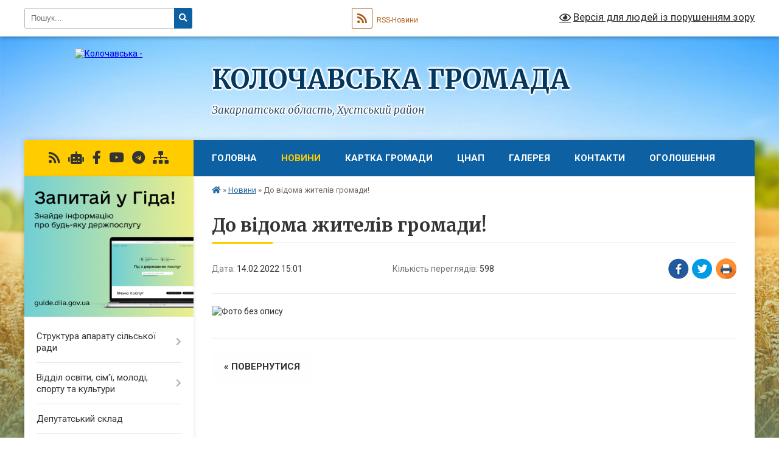

--- FILE ---
content_type: text/html; charset=UTF-8
request_url: https://kolochavska-gromada.gov.ua/news/1644843711/
body_size: 13128
content:
<!DOCTYPE html>
<html lang="uk">
<head>
	<!--[if IE]><meta http-equiv="X-UA-Compatible" content="IE=edge"><![endif]-->
	<meta charset="utf-8">
	<meta name="viewport" content="width=device-width, initial-scale=1">
	<!--[if IE]><script>
		document.createElement('header');
		document.createElement('nav');
		document.createElement('main');
		document.createElement('section');
		document.createElement('article');
		document.createElement('aside');
		document.createElement('footer');
		document.createElement('figure');
		document.createElement('figcaption');
	</script><![endif]-->
	<title>До відома жителів громади! | Колочавська громада</title>
	<meta name="description" content="">
	<meta name="keywords" content="До, відома, жителів, громади!, |, Колочавська, громада">

	
		<meta property="og:image" content="https://rada.info/upload/users_files/04350777/63d2bafa28109988196113c9a60b9d4f.png">
	<meta property="og:image:width" content="1080">
	<meta property="og:image:height" content="1080">
			<meta property="og:title" content="До відома жителів громади!">
				<meta property="og:type" content="article">
	<meta property="og:url" content="https://kolochavska-gromada.gov.ua/news/1644843711/">
		
		<link rel="apple-touch-icon" sizes="57x57" href="https://gromada.org.ua/apple-icon-57x57.png">
	<link rel="apple-touch-icon" sizes="60x60" href="https://gromada.org.ua/apple-icon-60x60.png">
	<link rel="apple-touch-icon" sizes="72x72" href="https://gromada.org.ua/apple-icon-72x72.png">
	<link rel="apple-touch-icon" sizes="76x76" href="https://gromada.org.ua/apple-icon-76x76.png">
	<link rel="apple-touch-icon" sizes="114x114" href="https://gromada.org.ua/apple-icon-114x114.png">
	<link rel="apple-touch-icon" sizes="120x120" href="https://gromada.org.ua/apple-icon-120x120.png">
	<link rel="apple-touch-icon" sizes="144x144" href="https://gromada.org.ua/apple-icon-144x144.png">
	<link rel="apple-touch-icon" sizes="152x152" href="https://gromada.org.ua/apple-icon-152x152.png">
	<link rel="apple-touch-icon" sizes="180x180" href="https://gromada.org.ua/apple-icon-180x180.png">
	<link rel="icon" type="image/png" sizes="192x192"  href="https://gromada.org.ua/android-icon-192x192.png">
	<link rel="icon" type="image/png" sizes="32x32" href="https://gromada.org.ua/favicon-32x32.png">
	<link rel="icon" type="image/png" sizes="96x96" href="https://gromada.org.ua/favicon-96x96.png">
	<link rel="icon" type="image/png" sizes="16x16" href="https://gromada.org.ua/favicon-16x16.png">
	<link rel="manifest" href="https://gromada.org.ua/manifest.json">
	<meta name="msapplication-TileColor" content="#ffffff">
	<meta name="msapplication-TileImage" content="https://gromada.org.ua/ms-icon-144x144.png">
	<meta name="theme-color" content="#ffffff">
	
	
		<meta name="robots" content="">
	
	<link rel="preconnect" href="https://fonts.googleapis.com">
	<link rel="preconnect" href="https://fonts.gstatic.com" crossorigin>
	<link href="https://fonts.googleapis.com/css?family=Merriweather:400i,700|Roboto:400,400i,700,700i&amp;subset=cyrillic-ext" rel="stylesheet">

    <link rel="preload" href="https://cdnjs.cloudflare.com/ajax/libs/font-awesome/5.9.0/css/all.min.css" as="style">
	<link rel="stylesheet" href="https://cdnjs.cloudflare.com/ajax/libs/font-awesome/5.9.0/css/all.min.css" integrity="sha512-q3eWabyZPc1XTCmF+8/LuE1ozpg5xxn7iO89yfSOd5/oKvyqLngoNGsx8jq92Y8eXJ/IRxQbEC+FGSYxtk2oiw==" crossorigin="anonymous" referrerpolicy="no-referrer" />
	
    <link rel="preload" href="//gromada.org.ua/themes/nature/css/styles_vip.css?v=3.31" as="style">
	<link rel="stylesheet" href="//gromada.org.ua/themes/nature/css/styles_vip.css?v=3.31">
	<link rel="stylesheet" href="//gromada.org.ua/themes/nature/css/103475/theme_vip.css?v=1763424389">
	
		<!--[if lt IE 9]>
	<script src="https://oss.maxcdn.com/html5shiv/3.7.2/html5shiv.min.js"></script>
	<script src="https://oss.maxcdn.com/respond/1.4.2/respond.min.js"></script>
	<![endif]-->
	<!--[if gte IE 9]>
	<style type="text/css">
		.gradient { filter: none; }
	</style>
	<![endif]-->

</head>
<body class="">

	<a href="#top_menu" class="skip-link link" aria-label="Перейти до головного меню (Alt+1)" accesskey="1">Перейти до головного меню (Alt+1)</a>
	<a href="#left_menu" class="skip-link link" aria-label="Перейти до бічного меню (Alt+2)" accesskey="2">Перейти до бічного меню (Alt+2)</a>
    <a href="#main_content" class="skip-link link" aria-label="Перейти до головного вмісту (Alt+3)" accesskey="3">Перейти до текстового вмісту (Alt+3)</a>



		<div id="all_screen">

						<section class="search_menu">
				<div class="wrap">
					<div class="row">
						<div class="grid-25 fl">
							<form action="https://kolochavska-gromada.gov.ua/search/" class="search">
								<input type="text" name="q" value="" placeholder="Пошук..." aria-label="Введіть пошукову фразу" required>
								<button type="submit" name="search" value="y" aria-label="Натисніть для здійснення пошуку"><i class="fa fa-search"></i></button>
							</form>
							<a id="alt_version_eye" href="#" title="Версія для людей із порушенням зору" onclick="return set_special('e02c6f049a46c183eee5a851a2bd63e4485eed54');"><i class="far fa-eye"></i></a>
						</div>
						<div class="grid-75">
							<div class="row">
								<div class="grid-25" style="padding-top: 13px;">
									<div id="google_translate_element"></div>
								</div>
								<div class="grid-25" style="padding-top: 13px;">
									<a href="https://gromada.org.ua/rss/103475/" class="rss" title="RSS-стрічка"><span><i class="fa fa-rss"></i></span> RSS-Новини</a>
								</div>
								<div class="grid-50 alt_version_block">

									<div class="alt_version">
										<a href="#" class="set_special_version" onclick="return set_special('e02c6f049a46c183eee5a851a2bd63e4485eed54');"><i class="far fa-eye"></i> Версія для людей із порушенням зору</a>
									</div>

								</div>
								<div class="clearfix"></div>
							</div>
						</div>
						<div class="clearfix"></div>
					</div>
				</div>
			</section>
			
			<header>
				<div class="wrap">
					<div class="row">

						<div class="grid-25 logo fl">
							<a href="https://kolochavska-gromada.gov.ua/" id="logo">
								<img src="https://rada.info/upload/users_files/04350777/gerb/логотип-removebg-preview_1.png" alt="Колочавська - ">
							</a>
						</div>
						<div class="grid-75 title fr">
							<div class="slogan_1">Колочавська громада</div>
							<div class="slogan_2">Закарпатська область, Хустський район</div>
						</div>
						<div class="clearfix"></div>

					</div>
				</div>
			</header>

			<div class="wrap">
				<section class="middle_block">

					<div class="row">
						<div class="grid-75 fr">
							<nav class="main_menu" id="top_menu">
								<ul>
																		<li class="">
										<a href="https://kolochavska-gromada.gov.ua/main/">Головна</a>
																													</li>
																		<li class="active">
										<a href="https://kolochavska-gromada.gov.ua/news/">Новини</a>
																													</li>
																		<li class="">
										<a href="https://kolochavska-gromada.gov.ua/structure/">Картка громади</a>
																													</li>
																		<li class=" has-sub">
										<a href="https://kolochavska-gromada.gov.ua/cnap-15-03-50-17-12-2020/">ЦНАП</a>
																				<button onclick="return show_next_level(this);" aria-label="Показати підменю"></button>
																														<ul>
																						<li>
												<a href="https://kolochavska-gromada.gov.ua/polozhennya-pro-cnap-10-46-29-04-02-2021/">Положення про ЦНАП</a>
																																			</li>
																						<li>
												<a href="https://kolochavska-gromada.gov.ua/reglament-10-50-40-04-02-2021/">Регламент</a>
																																			</li>
																						<li class="has-sub">
												<a href="https://kolochavska-gromada.gov.ua/perelik-administrativnih-poslug-12-06-59-09-02-2021/">Перелік адміністративних послуг</a>
																								<button onclick="return show_next_level(this);" aria-label="Показати підменю"></button>
																																				<ul>
																										<li>
														<a href="https://kolochavska-gromada.gov.ua/1reestraciya-aktiv-civilnogo-stanu-12-10-00-09-02-2021/">1.РЕЄСТРАЦІЯ АКТІВ ЦИВІЛЬНОГО СТАНУ</a>
													</li>
																										<li>
														<a href="https://kolochavska-gromada.gov.ua/2reestraciya-znyattya-z-reestracii-meshkanciv-12-11-05-09-02-2021/">2.РЕЄСТРАЦІЯ / ЗНЯТТЯ З РЕЄСТРАЦІЇ МЕШКАНЦІВ</a>
													</li>
																										<li>
														<a href="https://kolochavska-gromada.gov.ua/3administrativni-poslugi-socialnogo-harakteru-12-11-33-09-02-2021/">3.АДМІНІСТРАТИВНІ ПОСЛУГИ СОЦІАЛЬНОГО ХАРАКТЕРУ</a>
													</li>
																										<li>
														<a href="https://kolochavska-gromada.gov.ua/4notarialni-poslugi-u-silskih-naselenih-punktah-de-nemae-notariusiv-12-12-03-09-02-2021/">4.НОТАРІАЛЬНІ ПОСЛУГИ</a>
													</li>
																										<li>
														<a href="https://kolochavska-gromada.gov.ua/5pasportni-poslugi-12-12-43-09-02-2021/">5.ПАСПОРТНІ ПОСЛУГИ</a>
													</li>
																										<li>
														<a href="https://kolochavska-gromada.gov.ua/6inshi-pitannya-miscevogo-znachennya-mistobuduvannya-blagoustrij-zhitlo-zemelni-toscho-12-13-12-09-02-2021/">6.ІНШІ ПИТАННЯ МІСЦЕВОГО ЗНАЧЕННЯ (МІСТОБУДУВАННЯ,  БЛАГОУСТРІЙ, ЖИТЛО, ЗЕМЕЛЬНІ ТОЩО)</a>
													</li>
																										<li>
														<a href="https://kolochavska-gromada.gov.ua/7reestraciya-neruhomosti-12-13-39-09-02-2021/">7.РЕЄСТРАЦІЯ НЕРУХОМОСТІ</a>
													</li>
																										<li>
														<a href="https://kolochavska-gromada.gov.ua/8reestraciya-biznesu-12-14-04-09-02-2021/">8.РЕЄСТРАЦІЯ БІЗНЕСУ</a>
													</li>
																										<li>
														<a href="https://kolochavska-gromada.gov.ua/10zemelni-pitannya-12-21-32-09-02-2021/">9.ЗЕМЕЛЬНІ ПИТАННЯ</a>
													</li>
																																						</ul>
																							</li>
																																</ul>
																			</li>
																		<li class=" has-sub">
										<a href="https://kolochavska-gromada.gov.ua/galereya-10-01-54-21-12-2020/">Галерея</a>
																				<button onclick="return show_next_level(this);" aria-label="Показати підменю"></button>
																														<ul>
																						<li>
												<a href="https://kolochavska-gromada.gov.ua/photo/">Фотогалерея</a>
																																			</li>
																						<li>
												<a href="https://kolochavska-gromada.gov.ua/videogalereya-10-02-31-21-12-2020/">Відеогалерея</a>
																																			</li>
																																</ul>
																			</li>
																		<li class="">
										<a href="https://kolochavska-gromada.gov.ua/feedback/">Контакти</a>
																													</li>
																		<li class="">
										<a href="https://kolochavska-gromada.gov.ua/ogoloshennya-12-18-36-20-01-2021/">Оголошення</a>
																													</li>
																										</ul>

								<button class="menu-button" id="open-button"><i class="fas fa-bars"></i> Меню сайту</button>

							</nav>
							<div class="clearfix"></div>

														<section class="bread_crumbs">
								<div xmlns:v="http://rdf.data-vocabulary.org/#"><a href="https://kolochavska-gromada.gov.ua/" title="Головна сторінка"><i class="fas fa-home"></i></a> &raquo; <a href="https://kolochavska-gromada.gov.ua/news/" aria-current="page">Новини</a>  &raquo; <span>До відома жителів громади!</span></div>
							</section>
							
							<main id="main_content">

																											<h1>До відома жителів громади!</h1>


<div class="row">
	<div class="grid-30 one_news_date">
		Дата: <span>14.02.2022 15:01</span>
	</div>
	<div class="grid-30 one_news_count">
		Кількість переглядів: <span>598</span>
	</div>
		<div class="grid-30 one_news_socials">
		<button class="social_share" data-type="fb" aria-label="Поширити у Фейсбук"><img src="//gromada.org.ua/themes/nature/img/share/fb.png" alt="Іконака Фейсбук"></button>
		<button class="social_share" data-type="tw" aria-label="Поширити у Твітер"><img src="//gromada.org.ua/themes/nature/img/share/tw.png" alt="Іконка Твітер"></button>
		<button class="print_btn" onclick="window.print();" aria-label="Надрукувати"><img src="//gromada.org.ua/themes/nature/img/share/print.png" alt="Іконка принтеру"></button>
	</div>
		<div class="clearfix"></div>
</div>

<hr>

<p><img alt="Фото без опису"  alt="" src="https://rada.info/upload/users_files/04350777/63d2bafa28109988196113c9a60b9d4f.png" style="width: 1080px; height: 1080px;" /></p>
<div class="clearfix"></div>

<hr>



<p><a href="https://kolochavska-gromada.gov.ua/news/" class="btn btn-grey">&laquo; повернутися</a></p>																	
							</main>
						</div>
						<div class="grid-25 fl">

							<div class="project_name">
								<a href="https://gromada.org.ua/rss/103475/" rel="nofollow" target="_blank" title="RSS-стрічка новин сайту"><i class="fas fa-rss"></i></a>
																<a href="https://kolochavska-gromada.gov.ua/feedback/#chat_bot" title="Наша громада в смартфоні"><i class="fas fa-robot"></i></a>
																																<a href="https://www.facebook.com/SeloKolocava" rel="nofollow" target="_blank" title="Приєднуйтесь до нас у Facebook"><i class="fab fa-facebook-f"></i></a>								<a href="https://www.youtube.com/@kolochavska_th" rel="nofollow" target="_blank" title="Наш Youtube-канал"><i class="fab fa-youtube"></i></a>								<a href="https://t.me/kolochava_th" rel="nofollow" target="_blank" title="Група в Телеграм"><i class="fab fa-telegram"></i></a>								<a href="https://kolochavska-gromada.gov.ua/sitemap/" title="Мапа сайту"><i class="fas fa-sitemap"></i></a>
							</div>
							<aside class="left_sidebar">
				
																<div class="diia_guide">
									<a href="https://guide.diia.gov.ua/" rel="nofollow" target="_blank"><img src="https://gromada.org.ua/upload/diia_guide.jpg" alt="Гід державних послуг"></a>
								</div>
								
																<nav class="sidebar_menu" id="left_menu">
									<ul>
																				<li class=" has-sub">
											<a href="https://kolochavska-gromada.gov.ua/struktura-aparatu-silskoi-radi-09-59-54-21-12-2020/">Структура апарату сільської ради</a>
																						<button onclick="return show_next_level(this);" aria-label="Показати підменю"></button>
																																	<i class="fa fa-chevron-right"></i>
											<ul>
																								<li class="">
													<a href="https://kolochavska-gromada.gov.ua/kerivnij-sklad-13-30-32-21-01-2021/">КЕРІВНИЙ СКЛАД</a>
																																						</li>
																								<li class="">
													<a href="https://kolochavska-gromada.gov.ua/aparat-radi-13-33-24-21-01-2021/">Відділ бухгалтерського обліку та звітності</a>
																																						</li>
																								<li class="">
													<a href="https://kolochavska-gromada.gov.ua/zagalnij-viddil-13-35-58-21-01-2021/">Загальний відділ</a>
																																						</li>
																								<li class=" has-sub">
													<a href="https://kolochavska-gromada.gov.ua/viddil-ekonomichnogo-rozvitku-ta-investicij-13-37-19-21-01-2021/">Відділ економічного розвитку, інвестицій та підтримки підприємництва</a>
																										<button onclick="return show_next_level(this);" aria-label="Показати підменю"></button>
																																							<i class="fa fa-chevron-right"></i>
													<ul>
																												<li><a href="https://kolochavska-gromada.gov.ua/programi-12-30-12-06-12-2023/">Програми</a></li>
																																									</ul>
																									</li>
																								<li class=" has-sub">
													<a href="https://kolochavska-gromada.gov.ua/viddil-zemelnih-resursiv-ta-prostorovogo-planuvannya-13-39-27-21-01-2021/">Відділ земельних ресурсів, екології та просторового планування</a>
																										<button onclick="return show_next_level(this);" aria-label="Показати підменю"></button>
																																							<i class="fa fa-chevron-right"></i>
													<ul>
																												<li><a href="https://kolochavska-gromada.gov.ua/ekologichna-bezpeka-09-49-39-20-02-2024/">Екологічна безпека</a></li>
																												<li><a href="https://kolochavska-gromada.gov.ua/dokumenti-12-06-26-20-04-2023/">Документи</a></li>
																																									</ul>
																									</li>
																								<li class=" has-sub">
													<a href="https://kolochavska-gromada.gov.ua/viddil-komunalnoi-vlasnosti-mistobuduvannya-ta-arhitekturi-zhitlovokomunalnogo-gospodarstva-ta-blagoustroju-13-40-58-21-01-2021/">Відділ архітектури, містобудування, житлово-комунального господарства та благоустрою</a>
																										<button onclick="return show_next_level(this);" aria-label="Показати підменю"></button>
																																							<i class="fa fa-chevron-right"></i>
													<ul>
																												<li><a href="https://kolochavska-gromada.gov.ua/dpt-15-40-55-17-02-2022/">ДПТ</a></li>
																												<li><a href="https://kolochavska-gromada.gov.ua/zayavka-12-13-21-27-02-2024/">Заявка</a></li>
																												<li><a href="https://kolochavska-gromada.gov.ua/nakazi-10-40-49-01-05-2023/">НАКАЗИ</a></li>
																												<li><a href="https://kolochavska-gromada.gov.ua/informaciya-10-38-58-24-09-2024/">Інформація</a></li>
																												<li><a href="https://kolochavska-gromada.gov.ua/bezbarernist-13-54-26-13-03-2025/">Безбар'єрність</a></li>
																																									</ul>
																									</li>
																								<li class=" has-sub">
													<a href="https://kolochavska-gromada.gov.ua/viddil-upravlinnya-personalom-ta-pravovoi-roboti-13-43-45-21-01-2021/">Відділ управління персоналом та правової роботи</a>
																										<button onclick="return show_next_level(this);" aria-label="Показати підменю"></button>
																																							<i class="fa fa-chevron-right"></i>
													<ul>
																												<li><a href="https://kolochavska-gromada.gov.ua/ochischennya-vladi-11-41-58-07-04-2021/">Очищення влади</a></li>
																												<li><a href="https://kolochavska-gromada.gov.ua/informacijni-materiali-11-52-44-22-10-2021/">Інформаційні матеріали</a></li>
																												<li><a href="https://kolochavska-gromada.gov.ua/osnovni-zavdannya-viddilu-12-17-06-19-11-2021/">Основні завдання відділу</a></li>
																																									</ul>
																									</li>
																								<li class="">
													<a href="https://kolochavska-gromada.gov.ua/viddil-centr-nadannya-administrativnih-poslug-13-44-27-21-01-2021/">Відділ «Центр надання адміністративних послуг»</a>
																																						</li>
																								<li class=" has-sub">
													<a href="https://kolochavska-gromada.gov.ua/viddil-turizmu-ta-komunikacij-13-46-04-21-01-2021/">Відділ туризму та комунікацій</a>
																										<button onclick="return show_next_level(this);" aria-label="Показати підменю"></button>
																																							<i class="fa fa-chevron-right"></i>
													<ul>
																												<li><a href="https://kolochavska-gromada.gov.ua/novini-turizmu-13-59-52-02-11-2023/">Новини туризму</a></li>
																																									</ul>
																									</li>
																								<li class="">
													<a href="https://kolochavska-gromada.gov.ua/finansovij-viddil-10-27-43-29-01-2021/">ФІНАНСОВИЙ ВІДДІЛ</a>
																																						</li>
																								<li class=" has-sub">
													<a href="https://kolochavska-gromada.gov.ua/viddil-socialnogo-zahistu-10-28-41-29-01-2021/">ВІДДІЛ СОЦІАЛЬНОГО ЗАХИСТУ</a>
																										<button onclick="return show_next_level(this);" aria-label="Показати підменю"></button>
																																							<i class="fa fa-chevron-right"></i>
													<ul>
																												<li><a href="https://kolochavska-gromada.gov.ua/zrazki-dokumentiv-dlya-otrimannya-subsidii-10-30-34-29-06-2021/">Зразки документів для отримання житлової субсидії</a></li>
																																									</ul>
																									</li>
																								<li class=" has-sub">
													<a href="https://kolochavska-gromada.gov.ua/sluzhba-u-spravah-ditej-10-30-28-29-01-2021/">СЛУЖБА У СПРАВАХ ДІТЕЙ</a>
																										<button onclick="return show_next_level(this);" aria-label="Показати підменю"></button>
																																							<i class="fa fa-chevron-right"></i>
													<ul>
																												<li><a href="https://kolochavska-gromada.gov.ua/protidiya-nasilstvu-v-simi-11-37-36-04-11-2021/">Протидія насильству в сім'ї</a></li>
																																									</ul>
																									</li>
																								<li class="">
													<a href="https://kolochavska-gromada.gov.ua/arhivnij-sektor-10-18-44-19-04-2021/">Архівний відділ</a>
																																						</li>
																								<li class=" has-sub">
													<a href="https://kolochavska-gromada.gov.ua/bjuro-vijskovogo-obliku-ta-reestracii-11-05-07-19-04-2021/">Бюро військового обліку та реєстрації</a>
																										<button onclick="return show_next_level(this);" aria-label="Показати підменю"></button>
																																							<i class="fa fa-chevron-right"></i>
													<ul>
																												<li><a href="https://kolochavska-gromada.gov.ua/kontakti-strukturnogo-pidrozdilu-z-pitan-veteranskoi-politiki-ovaoda-14-28-25-05-11-2024/">КОНТАКТИ СТРУКТУРНОГО ПІДРОЗДІЛУ З ПИТАНЬ ВЕТЕРАНСЬКОЇ ПОЛІТИКИ ОВА/ОДА</a></li>
																																									</ul>
																									</li>
																								<li class=" has-sub">
													<a href="https://kolochavska-gromada.gov.ua/sektor-z-pitan-civilnogo-zahistu-naselennya-ta-mobilizacijnoi-roboti-10-21-06-23-12-2024/">Сектор з питань цивільного захисту населення та мобілізаційної роботи</a>
																										<button onclick="return show_next_level(this);" aria-label="Показати підменю"></button>
																																							<i class="fa fa-chevron-right"></i>
													<ul>
																												<li><a href="https://kolochavska-gromada.gov.ua/dokumenti-16-29-56-12-03-2025/">Документи</a></li>
																												<li><a href="https://kolochavska-gromada.gov.ua/novini-09-50-09-22-05-2025/">Новини</a></li>
																																									</ul>
																									</li>
																								<li class="">
													<a href="https://kolochavska-gromada.gov.ua/struktura--aparatu-kolochavskoi-silskoi-radi-11-46-18-16-10-2025/">СТРУКТУРА   АПАРАТУ КОЛОЧАВСЬКОЇ  СІЛЬСЬКОЇ РАДИ</a>
																																						</li>
																																			</ul>
																					</li>
																				<li class=" has-sub">
											<a href="https://kolochavska-gromada.gov.ua/viddil-osviti-simi-molodi-sportu-ta-kulturi-10-20-15-29-01-2021/">Відділ освіти, сім'ї, молоді, спорту та культури</a>
																						<button onclick="return show_next_level(this);" aria-label="Показати підменю"></button>
																																	<i class="fa fa-chevron-right"></i>
											<ul>
																								<li class=" has-sub">
													<a href="https://kolochavska-gromada.gov.ua/dokumenti-12-24-10-04-02-2021/">Документи</a>
																										<button onclick="return show_next_level(this);" aria-label="Показати підменю"></button>
																																							<i class="fa fa-chevron-right"></i>
													<ul>
																												<li><a href="https://kolochavska-gromada.gov.ua/polozhennya-pro-viddil-10-10-00-13-06-2024/">Документи відділу</a></li>
																												<li><a href="https://kolochavska-gromada.gov.ua/pidruchniki-10-52-52-13-06-2024/">Підручники</a></li>
																												<li><a href="https://kolochavska-gromada.gov.ua/plan-roboti-10-54-30-13-06-2024/">План роботи</a></li>
																												<li><a href="https://kolochavska-gromada.gov.ua/normativnopravovi-ta-zakonodavchi-dokumenti-11-08-01-13-06-2024/">Нормативно-правові та законодавчі документи</a></li>
																																									</ul>
																									</li>
																								<li class=" has-sub">
													<a href="https://kolochavska-gromada.gov.ua/olimpiadikonkursi-man-15-08-26-12-11-2021/">ОЛІМПІАДИ,КОНКУРСИ, МАН</a>
																										<button onclick="return show_next_level(this);" aria-label="Показати підменю"></button>
																																							<i class="fa fa-chevron-right"></i>
													<ul>
																												<li><a href="https://kolochavska-gromada.gov.ua/mala-akademiya-nauk-09-30-56-14-02-2022/">Мала академія наук</a></li>
																																									</ul>
																									</li>
																								<li class="">
													<a href="https://kolochavska-gromada.gov.ua/zno-15-44-29-31-01-2022/">ЗНО/ДПА/НМТ</a>
																																						</li>
																								<li class="">
													<a href="https://kolochavska-gromada.gov.ua/vakansii-10-35-12-13-06-2024/">НУШ</a>
																																						</li>
																								<li class=" has-sub">
													<a href="https://kolochavska-gromada.gov.ua/sektor-metodichnogo-suprovodu-viddilu-osviti-simi-molodi-ta-sportu-11-03-37-01-12-2021/">Сектор методичного супроводу відділу освіти, сім'ї, молоді та спорту</a>
																										<button onclick="return show_next_level(this);" aria-label="Показати підменю"></button>
																																							<i class="fa fa-chevron-right"></i>
													<ul>
																												<li><a href="https://kolochavska-gromada.gov.ua/zahodi-13-24-46-28-01-2022/">Заходи</a></li>
																																									</ul>
																									</li>
																								<li class="">
													<a href="https://kolochavska-gromada.gov.ua/zakladi-zagalnoi-serednoi-osviti-10-40-35-13-06-2024/">Заклади загальної середньої освіти</a>
																																						</li>
																								<li class="">
													<a href="https://kolochavska-gromada.gov.ua/zakladi-doshkilnoi-osviti-10-41-13-13-06-2024/">Заклади дошкільної освіти</a>
																																						</li>
																								<li class=" has-sub">
													<a href="https://kolochavska-gromada.gov.ua/viddilennya-pozashkilnoi-roboti-viddilu-osviti-simi-molodi-ta-sportu-11-04-33-01-12-2021/">Відділення позашкільної роботи відділу освіти, сім'ї, молоді та спорту</a>
																										<button onclick="return show_next_level(this);" aria-label="Показати підменю"></button>
																																							<i class="fa fa-chevron-right"></i>
													<ul>
																												<li><a href="https://kolochavska-gromada.gov.ua/zahodi-14-42-00-30-08-2023/">Заходи</a></li>
																																									</ul>
																									</li>
																								<li class="">
													<a href="https://kolochavska-gromada.gov.ua/pozaklasna-ta-vihovna-robota-11-22-35-04-02-2021/">Позакласна та виховна робота</a>
																																						</li>
																								<li class=" has-sub">
													<a href="https://kolochavska-gromada.gov.ua/komunalna-ustanova-kolochavskij-inkljuzivnoresursnij-centr-kolochavskoi-silskoi-radi-11-06-33-05-03-2024/">Комунальна установа "Колочавський інклюзивно-ресурсний центр Колочавської сільської ради"</a>
																										<button onclick="return show_next_level(this);" aria-label="Показати підменю"></button>
																																							<i class="fa fa-chevron-right"></i>
													<ul>
																												<li><a href="https://kolochavska-gromada.gov.ua/zahodi-11-06-55-05-03-2024/">Заходи</a></li>
																												<li><a href="https://kolochavska-gromada.gov.ua/dokumenti-11-07-12-05-03-2024/">Документи</a></li>
																																									</ul>
																									</li>
																								<li class="">
													<a href="https://kolochavska-gromada.gov.ua/do-uvagi-batkiv-10-39-11-13-06-2024/">До уваги батьків!</a>
																																						</li>
																								<li class="">
													<a href="https://kolochavska-gromada.gov.ua/grafik-prijomu-gromadyan-10-36-19-13-06-2024/">Графік прийому громадян</a>
																																						</li>
																								<li class="">
													<a href="https://kolochavska-gromada.gov.ua/vakansii-10-35-11-13-06-2024/">Вакансії</a>
																																						</li>
																								<li class="">
													<a href="https://kolochavska-gromada.gov.ua/novini-10-54-44-19-06-2024/">Новини</a>
																																						</li>
																								<li class="">
													<a href="https://kolochavska-gromada.gov.ua/bezpechne-osvitne-seredovische-10-50-50-13-06-2024/">Безпечне освітнє середовище</a>
																																						</li>
																																			</ul>
																					</li>
																				<li class="">
											<a href="https://kolochavska-gromada.gov.ua/deputatskij-sklad-10-00-03-21-12-2020/">Депутатський склад</a>
																																</li>
																				<li class="">
											<a href="https://kolochavska-gromada.gov.ua/reglament-roboti-10-00-11-21-12-2020/">Регламент роботи</a>
																																</li>
																				<li class="">
											<a href="https://kolochavska-gromada.gov.ua/pasport-gromadi-10-51-55-08-10-2021/">Паспорт громади</a>
																																</li>
																				<li class="">
											<a href="https://kolochavska-gromada.gov.ua/investicijna-privablivist-10-36-49-05-12-2022/">Для бізнесу</a>
																																</li>
																				<li class=" has-sub">
											<a href="https://kolochavska-gromada.gov.ua/strategiya-gromadi-11-27-05-30-06-2021/">Стратегія громади</a>
																						<button onclick="return show_next_level(this);" aria-label="Показати підменю"></button>
																																	<i class="fa fa-chevron-right"></i>
											<ul>
																								<li class="">
													<a href="https://kolochavska-gromada.gov.ua/profil-kolochavskoi-teritorialnoi-gromadi-10-16-52-27-03-2025/">Профіль Колочавської сільської територіальної громади</a>
																																						</li>
																								<li class="">
													<a href="https://kolochavska-gromada.gov.ua/zahodi-09-53-29-26-08-2025/">Заходи</a>
																																						</li>
																																			</ul>
																					</li>
																				<li class=" has-sub">
											<a href="https://kolochavska-gromada.gov.ua/centr-nadannya-socialnih-poslug-10-24-23-25-11-2021/">Центр надання соціальних послуг</a>
																						<button onclick="return show_next_level(this);" aria-label="Показати підменю"></button>
																																	<i class="fa fa-chevron-right"></i>
											<ul>
																								<li class="">
													<a href="https://kolochavska-gromada.gov.ua/zahodi-10-38-59-25-11-2021/">Заходи</a>
																																						</li>
																								<li class=" has-sub">
													<a href="https://kolochavska-gromada.gov.ua/viddilennya-socialnoi-dopomogi-vdoma-11-02-59-25-11-2021/">Відділення соціальної допомоги вдома</a>
																										<button onclick="return show_next_level(this);" aria-label="Показати підменю"></button>
																																							<i class="fa fa-chevron-right"></i>
													<ul>
																												<li><a href="https://kolochavska-gromada.gov.ua/socialni-poslugi-14-28-26-25-11-2021/">Соціальна послуга вдома</a></li>
																																									</ul>
																									</li>
																								<li class="">
													<a href="https://kolochavska-gromada.gov.ua/viddil-socialnoi-roboti-z-simyami-ditmi-ta-molodju-11-04-31-25-11-2021/">Відділ соціальної роботи з сім'ями, дітьми та молодю</a>
																																						</li>
																								<li class="">
													<a href="https://kolochavska-gromada.gov.ua/polozhennya-pro-viddil-11-07-24-25-11-2021/">Положення про відділ</a>
																																						</li>
																																			</ul>
																					</li>
																				<li class=" has-sub">
											<a href="https://kolochavska-gromada.gov.ua/centr-kulturnih-poslug-kolochavskoi-silskoi-radi-14-25-48-04-02-2022/">Центр культурних послуг</a>
																						<button onclick="return show_next_level(this);" aria-label="Показати підменю"></button>
																																	<i class="fa fa-chevron-right"></i>
											<ul>
																								<li class="">
													<a href="https://kolochavska-gromada.gov.ua/kulturni-zahodi-14-17-18-01-08-2022/">Культурні заходи</a>
																																						</li>
																								<li class="">
													<a href="https://kolochavska-gromada.gov.ua/gurtki-14-24-39-01-08-2022/">Гуртки</a>
																																						</li>
																								<li class="">
													<a href="https://kolochavska-gromada.gov.ua/silska-biblioteka-14-40-05-01-08-2022/">Сільська бібліотека</a>
																																						</li>
																																			</ul>
																					</li>
																				<li class=" has-sub">
											<a href="https://kolochavska-gromada.gov.ua/informaciya-dlya-turistiv-10-00-37-21-12-2020/">Інформація для туристів</a>
																						<button onclick="return show_next_level(this);" aria-label="Показати підменю"></button>
																																	<i class="fa fa-chevron-right"></i>
											<ul>
																								<li class="">
													<a href="https://kolochavska-gromada.gov.ua/ekskursii-15-49-57-01-04-2025/">Екскурсії</a>
																																						</li>
																								<li class="">
													<a href="https://kolochavska-gromada.gov.ua/novini-turizmu-16-31-32-01-04-2025/">Новини туризму</a>
																																						</li>
																								<li class="">
													<a href="https://kolochavska-gromada.gov.ua/majsterklasi-10-37-06-24-06-2025/">Майстер-класи</a>
																																						</li>
																																			</ul>
																					</li>
																				<li class="">
											<a href="https://kolochavska-gromada.gov.ua/istorichna-dovidka-10-00-29-21-12-2020/">Історична довідка</a>
																																</li>
																				<li class=" has-sub">
											<a href="https://kolochavska-gromada.gov.ua/docs/">Архів документів</a>
																						<button onclick="return show_next_level(this);" aria-label="Показати підменю"></button>
																																	<i class="fa fa-chevron-right"></i>
											<ul>
																								<li class=" has-sub">
													<a href="https://kolochavska-gromada.gov.ua/proekti-rishen-sesij-13-48-51-11-05-2021/">Проекти рішень сесій</a>
																										<button onclick="return show_next_level(this);" aria-label="Показати підменю"></button>
																																							<i class="fa fa-chevron-right"></i>
													<ul>
																												<li><a href="https://kolochavska-gromada.gov.ua/rishennya-iv-sesii-viii-sklikannya-13-28-30-21-07-2021/">Рішення IV сесії VIII скликання</a></li>
																												<li><a href="https://kolochavska-gromada.gov.ua/rishennya-viii-sesii-viii-sklikannya-11-37-40-09-02-2022/">Рішення VIII сесії  VIII скликання</a></li>
																												<li><a href="https://kolochavska-gromada.gov.ua/rishennya-hhii-sesiya-viii-sklikannya-11-38-35-19-07-2024/">Рішення ХХІІ сесія VIII скликання</a></li>
																																									</ul>
																									</li>
																								<li class="">
													<a href="https://kolochavska-gromada.gov.ua/rishennya-sesij-13-27-11-23-02-2022/">Рішення сесій</a>
																																						</li>
																								<li class=" has-sub">
													<a href="https://kolochavska-gromada.gov.ua/proekti-rishen-vikonkomu-13-25-57-23-02-2022/">Проекти рішень виконкому</a>
																										<button onclick="return show_next_level(this);" aria-label="Показати підменю"></button>
																																							<i class="fa fa-chevron-right"></i>
													<ul>
																												<li><a href="https://kolochavska-gromada.gov.ua/vii-zasidannya-10-28-10-17-10-2023/">VII засідання</a></li>
																												<li><a href="https://kolochavska-gromada.gov.ua/viii-zasidannya-10-56-13-17-10-2023/">VIII засідання</a></li>
																												<li><a href="https://kolochavska-gromada.gov.ua/i-zasidannya-10-27-06-13-10-2023/">I засідання</a></li>
																												<li><a href="https://kolochavska-gromada.gov.ua/ii-zasidannya-14-42-43-13-10-2023/">ІІ засідання</a></li>
																												<li><a href="https://kolochavska-gromada.gov.ua/iii-zasidannya-09-53-56-16-10-2023/">ІІІ засідання</a></li>
																												<li><a href="https://kolochavska-gromada.gov.ua/iv-zasidannya-10-22-26-16-10-2023/">IV засідання</a></li>
																												<li><a href="https://kolochavska-gromada.gov.ua/v-zasidannya-10-59-50-16-10-2023/">V засідання</a></li>
																												<li><a href="https://kolochavska-gromada.gov.ua/vi-zasidannya-11-44-58-16-10-2023/">VI засідання</a></li>
																																									</ul>
																									</li>
																								<li class=" has-sub">
													<a href="https://kolochavska-gromada.gov.ua/rishennya-vikonkomu-13-26-28-23-02-2022/">Рішення виконкому</a>
																										<button onclick="return show_next_level(this);" aria-label="Показати підменю"></button>
																																							<i class="fa fa-chevron-right"></i>
													<ul>
																												<li><a href="https://kolochavska-gromada.gov.ua/vii-zasidannya-10-54-02-17-10-2023/">VІІ засідання</a></li>
																												<li><a href="https://kolochavska-gromada.gov.ua/viii-zasidannya-11-43-31-17-10-2023/">VIII засідання</a></li>
																												<li><a href="https://kolochavska-gromada.gov.ua/i-zasidannya-10-47-16-13-10-2023/">І засідання</a></li>
																												<li><a href="https://kolochavska-gromada.gov.ua/ii-zasidannya-14-45-51-13-10-2023/">ІІ засідання</a></li>
																												<li><a href="https://kolochavska-gromada.gov.ua/iii-zasidannya-10-09-20-16-10-2023/">ІІІ засідання</a></li>
																												<li><a href="https://kolochavska-gromada.gov.ua/iv-zasidannya-10-29-26-16-10-2023/">IV засідання</a></li>
																												<li><a href="https://kolochavska-gromada.gov.ua/v-zasidannya-11-40-22-16-10-2023/">V засідання</a></li>
																												<li><a href="https://kolochavska-gromada.gov.ua/vi-zasidannya-12-05-16-16-10-2023/">VI засідання</a></li>
																																									</ul>
																									</li>
																								<li class="">
													<a href="https://kolochavska-gromada.gov.ua/zvit-starosti-14-34-21-05-03-2025/">Звіт старости</a>
																																						</li>
																																			</ul>
																					</li>
																				<li class="">
											<a href="https://kolochavska-gromada.gov.ua/mizhnarodna-spivpracya-10-53-26-15-02-2021/">Міжнародна співпраця</a>
																																</li>
																				<li class=" has-sub">
											<a href="https://kolochavska-gromada.gov.ua/evrointegraciya-kolochavskoi-gromadi-12-11-35-10-09-2025/">Євроінтеграція Колочавської громади</a>
																						<button onclick="return show_next_level(this);" aria-label="Показати підменю"></button>
																																	<i class="fa fa-chevron-right"></i>
											<ul>
																								<li class="">
													<a href="https://kolochavska-gromada.gov.ua/novini-10-46-27-19-09-2025/">Новини</a>
																																						</li>
																																			</ul>
																					</li>
																				<li class="">
											<a href="https://kolochavska-gromada.gov.ua/anketuvannya-gromadi-11-36-55-18-03-2021/">Анкетування громади</a>
																																</li>
																				<li class=" has-sub">
											<a href="https://kolochavska-gromada.gov.ua/regulyatorna-diyalnist-09-40-12-26-05-2021/">Регуляторна діяльність</a>
																						<button onclick="return show_next_level(this);" aria-label="Показати підменю"></button>
																																	<i class="fa fa-chevron-right"></i>
											<ul>
																								<li class="">
													<a href="https://kolochavska-gromada.gov.ua/chinni-regulyatorni-akti-09-40-51-26-05-2021/">Чинні регуляторні акти</a>
																																						</li>
																								<li class="">
													<a href="https://kolochavska-gromada.gov.ua/proekti-regulyatornih-aktiv-09-41-45-26-05-2021/">Проекти регуляторних актів</a>
																																						</li>
																								<li class="">
													<a href="https://kolochavska-gromada.gov.ua/pereglyad-regulyatornih-aktiv-10-53-45-16-12-2022/">Перегляд регуляторних актів</a>
																																						</li>
																																			</ul>
																					</li>
																				<li class="">
											<a href="https://kolochavska-gromada.gov.ua/publichna-informaciya-10-40-38-30-03-2023/">Публічна інформація</a>
																																</li>
																				<li class="">
											<a href="https://kolochavska-gromada.gov.ua/publichni-zakupivli-13-54-47-29-11-2021/">Публічні закупівлі</a>
																																</li>
																				<li class="">
											<a href="https://kolochavska-gromada.gov.ua/bjudzhet-gromadi-10-58-56-29-01-2021/">Бюджет громади</a>
																																</li>
																				<li class="">
											<a href="https://kolochavska-gromada.gov.ua/sluzhba-101-13-02-36-08-04-2021/">Служба 101</a>
																																</li>
																				<li class="">
											<a href="https://kolochavska-gromada.gov.ua/bezoplatna-pravova-dopomoga-11-10-18-13-01-2022/">Безоплатна правова допомога</a>
																																</li>
																				<li class="">
											<a href="https://kolochavska-gromada.gov.ua/3dturi-15-56-31-08-02-2022/">3D-тури Колочавською громадою</a>
																																</li>
																				<li class="">
											<a href="https://kolochavska-gromada.gov.ua/zvernennya-gromadyan-12-00-22-30-08-2024/">Звернення громадян</a>
																																</li>
																				<li class="">
											<a href="https://kolochavska-gromada.gov.ua/podatkova-informue-16-21-20-19-05-2025/">Податкова інформує</a>
																																</li>
																				<li class="">
											<a href="https://kolochavska-gromada.gov.ua/prescentr-11-10-00-15-09-2025/">Прес-центр</a>
																																</li>
																													</ul>
								</nav>

																	<div class="petition_block">

	<div class="petition_title">Публічні закупівлі</div>

		<p><a href="https://kolochavska-gromada.gov.ua/prozorro/" title="Публічні закупівлі в Прозорро"><img src="//gromada.org.ua/themes/nature/img/prozorro_logo.png?v=2025" alt="Логотип Prozorro"></a></p>
	
	
	
</div>																
																	<div class="petition_block">
	
	<div class="petition_title">Особистий кабінет користувача</div>

		<div class="alert alert-warning">
		Ви не авторизовані. Для того, щоб мати змогу створювати або пітримувати петиції,<br>
		<a href="#auth_petition" class="open-popup add_petition btn btn-yellow btn-small btn-block" style="margin-top: 10px;"><i class="fa fa-user"></i> авторизуйтесь</a>
	</div>
		
			<div class="petition_title">Система петицій</div>
		
					<div class="none_petition">Немає петицій, за які можна голосувати</div>
						
		
	
</div>
								
								
																	<div class="appeals_block">

	
				
				<div class="alert alert-info">
			<a href="#auth_person" class="alert-link open-popup"><i class="fas fa-unlock-alt"></i> Кабінет посадової особи</a>
		</div>
			
	
</div>								
								
																<div id="banner_block">

									<p><a rel="nofollow" href="https://www.president.gov.ua/"><img alt="Фото без опису"  src="https://rada.info/upload/users_files/04349691/4895b7a0b7aab030d2cedb47e765ef4b.png" style="width: 256px; height: 80px;" /></a></p>

<p><a rel="nofollow" href="https://www.rada.gov.ua/"><img alt="Фото без опису"  src="https://rada.info/upload/users_files/04349691/d05444745f89e231d08bebc002fa0c5d.png" style="width: 256px; height: 75px;" /></a></p>

<p><a rel="nofollow" href="https://www.kmu.gov.ua/"><img alt="Фото без опису"  src="https://rada.info/upload/users_files/04349691/6e6e9981da607d58159eb57cfa0367d3.png" style="width: 256px; height: 76px;" /></a></p>

<p><a rel="nofollow" href="https://carpathia.gov.ua/"><img alt="Фото без опису"  src="https://rada.info/upload/users_files/04349691/b5a4f58ee1d20eda015056f878ec10ca.png" style="width: 256px; height: 141px;" /></a></p>

<p><a rel="nofollow" href="https://khust-rda.gov.ua/"><img alt="Фото без опису"  src="https://rada.info/upload/users_files/04350777/62882098b16b6446305d163c371165a9.jpg" style="width: 256px; height: 203px;" /></a></p>

<p><a rel="nofollow" href="https://kolochava.info/"><img alt="Фото без опису"  src="https://rada.info/upload/users_files/04350777/276fc8b22770affddd2b6ff5bc428797.png" style="width: 100%; height: 27px;" /></a></p>

<p><a rel="nofollow" href="https://u24.gov.ua/uk"><img alt="Фото без опису"  src="https://rada.info/upload/users_files/04350777/8a76160937ac6c17e0de537e2a7435ab.png" style="width: 225px; height: 225px;" /></a></p>

<p><a rel="nofollow" href="https://u24.gov.ua/uk/dronation" target="_blank"><img alt="Фото без опису"  src="https://rada.info/upload/users_files/04350777/0733053bd4dee2048d23925245f63118.jpg" style="width: 309px; height: 163px;" /></a></p>

<p><a rel="nofollow" href="http://preshranice.eu/"><img alt="Фото без опису"  src="https://rada.info/upload/users_files/04350777/893fee23cc25ab5b7b68813c38a1e627.png" style="width: 256px; height: 64px;" /></a></p>

<p>&nbsp;</p>
									<div class="clearfix"></div>

									
									<div class="clearfix"></div>

								</div>
								
							</aside>
						</div>
						<div class="clearfix"></div>
					</div>

					
				</section>

			</div>

			<section class="footer_block">
				<div class="mountains">
				<div class="wrap">
					<div class="other_projects">
						<a href="https://gromada.org.ua/" target="_blank" rel="nofollow"><img src="https://rada.info/upload/footer_banner/b_gromada_new.png" alt="Веб-сайти для громад України - GROMADA.ORG.UA"></a>
						<a href="https://rda.org.ua/" target="_blank" rel="nofollow"><img src="https://rada.info/upload/footer_banner/b_rda_new.png" alt="Веб-сайти для районних державних адміністрацій України - RDA.ORG.UA"></a>
						<a href="https://rayrada.org.ua/" target="_blank" rel="nofollow"><img src="https://rada.info/upload/footer_banner/b_rayrada_new.png" alt="Веб-сайти для районних рад України - RAYRADA.ORG.UA"></a>
						<a href="https://osv.org.ua/" target="_blank" rel="nofollow"><img src="https://rada.info/upload/footer_banner/b_osvita_new.png?v=1" alt="Веб-сайти для відділів освіти та освітніх закладів - OSV.ORG.UA"></a>
						<a href="https://gromada.online/" target="_blank" rel="nofollow"><img src="https://rada.info/upload/footer_banner/b_other_new.png" alt="Розробка офіційних сайтів державним організаціям"></a>
					</div>
					<div class="under_footer">
						Колочавська громада - 2020-2025 &copy; Весь контент доступний за ліцензією <a href="https://creativecommons.org/licenses/by/4.0/deed.uk" target="_blank" rel="nofollow">Creative Commons Attribution 4.0 International License</a>, якщо не зазначено інше.
					</div>
				</div>
				</div>
			</section>

			<footer>
				<div class="wrap">
					<div class="row">
						<div class="grid-25 socials">
							<a href="https://gromada.org.ua/rss/103475/" rel="nofollow" target="_blank" title="RSS-стрічка"><i class="fas fa-rss"></i></a>
														<a href="https://kolochavska-gromada.gov.ua/feedback/#chat_bot" title="Наша громада в смартфоні" title="Чат-боти громади"><i class="fas fa-robot"></i></a>
														<i class="fab fa-twitter"></i>							<i class="fab fa-instagram"></i>							<a href="https://www.facebook.com/SeloKolocava" rel="nofollow" target="_blank" title="Ми у Фейсбук"><i class="fab fa-facebook-f"></i></a>							<a href="https://www.youtube.com/@kolochavska_th" rel="nofollow" target="_blank" title="Канал на Youtube"><i class="fab fa-youtube"></i></a>							<a href="https://t.me/kolochava_th" rel="nofollow" target="_blank" title="Група в Телеграмі"><i class="fab fa-telegram"></i></a>						</div>
						<div class="grid-25 admin_auth_block">
														<a href="#auth_block" class="open-popup"><i class="fa fa-lock"></i> Вхід для <u>адміністратора</u></a>
													</div>
						<div class="grid-25">
							<div class="school_ban">
								<div class="row">
									<div class="grid-50" style="text-align: right;"><a href="https://gromada.org.ua/" target="_blank" rel="nofollow"><img src="//gromada.org.ua/gromada_orgua_88x31.png" alt="Gromada.org.ua - веб сайти діючих громад України"></a></div>
									<div class="grid-50 last"><a href="#get_gromada_ban" class="open-popup get_gromada_ban">Показати код для<br><u>вставки на сайт</u></a></div>
									<div class="clearfix"></div>
								</div>
							</div>
						</div>
						<div class="grid-25 developers">
							Розробка порталу: <br>
							<a href="https://vlada.ua/propozytsiyi/propozitsiya-gromadam/" target="_blank">&laquo;Vlada.ua&raquo;&trade;</a>
						</div>
						<div class="clearfix"></div>
					</div>
				</div>
			</footer>

		</div>



<script type="text/javascript" src="//gromada.org.ua/themes/nature/js/jquery-3.6.0.min.js"></script>
<script type="text/javascript" src="//gromada.org.ua/themes/nature/js/jquery-migrate-3.3.2.min.js"></script>
<script type="text/javascript" src="//gromada.org.ua/themes/nature/js/flickity.pkgd.min.js"></script>
<script type="text/javascript" src="//gromada.org.ua/themes/nature/js/flickity-imagesloaded.js"></script>
<script type="text/javascript">
	$(document).ready(function(){
		$(".main-carousel .carousel-cell.not_first").css("display", "block");
	});
</script>
<script type="text/javascript" src="//gromada.org.ua/themes/nature/js/icheck.min.js"></script>
<script type="text/javascript" src="//gromada.org.ua/themes/nature/js/superfish.min.js?v=2"></script>



<script type="text/javascript" src="//gromada.org.ua/themes/nature/js/functions_unpack.js?v=2.32"></script>
<script type="text/javascript" src="//gromada.org.ua/themes/nature/js/hoverIntent.js"></script>
<script type="text/javascript" src="//gromada.org.ua/themes/nature/js/jquery.magnific-popup.min.js"></script>
<script type="text/javascript" src="//gromada.org.ua/themes/nature/js/jquery.mask.min.js"></script>


	

<script type="text/javascript" src="//translate.google.com/translate_a/element.js?cb=googleTranslateElementInit"></script>
<script type="text/javascript">
	function googleTranslateElementInit() {
		new google.translate.TranslateElement({
			pageLanguage: 'uk',
			includedLanguages: 'de,en,es,fr,pl,ro,bg,hu,da,lt',
			layout: google.translate.TranslateElement.InlineLayout.SIMPLE,
			gaTrack: true,
			gaId: 'UA-71656986-1'
		}, 'google_translate_element');
	}
</script>

<script>
  (function(i,s,o,g,r,a,m){i["GoogleAnalyticsObject"]=r;i[r]=i[r]||function(){
  (i[r].q=i[r].q||[]).push(arguments)},i[r].l=1*new Date();a=s.createElement(o),
  m=s.getElementsByTagName(o)[0];a.async=1;a.src=g;m.parentNode.insertBefore(a,m)
  })(window,document,"script","//www.google-analytics.com/analytics.js","ga");

  ga("create", "UA-71656986-1", "auto");
  ga("send", "pageview");

</script>

<script async
src="https://www.googletagmanager.com/gtag/js?id=UA-71656986-2"></script>
<script>
   window.dataLayer = window.dataLayer || [];
   function gtag(){dataLayer.push(arguments);}
   gtag("js", new Date());

   gtag("config", "UA-71656986-2");
</script>





<div style="display: none;">
								<div id="get_gromada_ban" class="dialog-popup s">
    <h4>Код для вставки на сайт</h4>
    <div class="form-group">
        <img src="//gromada.org.ua/gromada_orgua_88x31.png">
    </div>
    <div class="form-group">
        <textarea id="informer_area" class="form-control"><a href="https://gromada.org.ua/" target="_blank"><img src="https://gromada.org.ua/gromada_orgua_88x31.png" alt="Gromada.org.ua - веб сайти діючих громад України" /></a></textarea>
    </div>
</div>			<div id="auth_block" class="dialog-popup s">

    <h4>Вхід для адміністратора</h4>
    <form action="//gromada.org.ua/n/actions/" method="post">

		
        
        <div class="form-group">
            <label class="control-label" for="login">Логін: <span>*</span></label>
            <input type="text" class="form-control" name="login" id="login" value="" required>
        </div>
        <div class="form-group">
            <label class="control-label" for="password">Пароль: <span>*</span></label>
            <input type="password" class="form-control" name="password" id="password" value="" required>
        </div>
        <div class="form-group">
            <input type="hidden" name="object_id" value="103475">
			<input type="hidden" name="back_url" value="https://kolochavska-gromada.gov.ua/news/1644843711/">
            <button type="submit" class="btn btn-yellow" name="pAction" value="login_as_admin_temp">Авторизуватись</button>
        </div>
		

    </form>

</div>


			
						
									<div id="add_appeal" class="dialog-popup m">

    <h4>Форма подання електронного звернення</h4>

	
    
    <form action="//gromada.org.ua/n/actions/" method="post" enctype="multipart/form-data">

        <div class="alert alert-info">
            <div class="row">
                <div class="grid-30">
                    <img src="" id="add_appeal_photo">
                </div>
                <div class="grid-70">
                    <div id="add_appeal_title"></div>
                    <div id="add_appeal_posada"></div>
                    <div id="add_appeal_details"></div>
                </div>
                <div class="clearfix"></div>
            </div>
        </div>

        <div class="row">
            <div class="grid-100">
                <div class="form-group">
                    <label for="add_appeal_name" class="control-label">Ваше прізвище, ім'я та по батькові: <span>*</span></label>
                    <input type="text" class="form-control" id="add_appeal_name" name="name" value="" required>
                </div>
            </div>
            <div class="grid-50">
                <div class="form-group">
                    <label for="add_appeal_email" class="control-label">Email: <span>*</span></label>
                    <input type="email" class="form-control" id="add_appeal_email" name="email" value="" required>
                </div>
            </div>
            <div class="grid-50">
                <div class="form-group">
                    <label for="add_appeal_phone" class="control-label">Контактний телефон:</label>
                    <input type="tel" class="form-control" id="add_appeal_phone" name="phone" value="">
                </div>
            </div>
            <div class="grid-100">
                <div class="form-group">
                    <label for="add_appeal_adress" class="control-label">Адреса проживання: <span>*</span></label>
                    <textarea class="form-control" id="add_appeal_adress" name="adress" required></textarea>
                </div>
            </div>
            <div class="clearfix"></div>
        </div>

        <hr>

        <div class="row">
            <div class="grid-100">
                <div class="form-group">
                    <label for="add_appeal_text" class="control-label">Текст звернення: <span>*</span></label>
                    <textarea rows="7" class="form-control" id="add_appeal_text" name="text" required></textarea>
                </div>
            </div>
            <div class="grid-100">
                <div class="form-group">
                    <label>
                        <input type="checkbox" name="public" value="y">
                        Публічне звернення (відображатиметься на сайті)
                    </label>
                </div>
            </div>
            <div class="grid-100">
                <div class="form-group">
                    <label>
                        <input type="checkbox" name="confirmed" value="y" required>
                        надаю згоду на обробку персональних даних
                    </label>
                </div>
            </div>
            <div class="clearfix"></div>
        </div>

        <div class="form-group">
            <input type="hidden" name="deputat_id" id="add_appeal_id" value="">
			<input type="hidden" name="back_url" value="https://kolochavska-gromada.gov.ua/news/1644843711/">
			
            <button type="submit" name="pAction" value="add_appeal_from_vip" class="btn btn-yellow">Подати звернення</button>
        </div>

    </form>

</div>


		
										<div id="auth_person" class="dialog-popup s">

    <h4>Авторизація в системі електронних звернень</h4>
    <form action="//gromada.org.ua/n/actions/" method="post">
		
		
        
        <div class="form-group">
            <label class="control-label" for="person_login">Email посадової особи: <span>*</span></label>
            <input type="email" class="form-control" name="person_login" id="person_login" value="" autocomplete="off" required>
        </div>
        <div class="form-group">
            <label class="control-label" for="person_password">Пароль: <span>*</span> <small>(надає адміністратор сайту)</small></label>
            <input type="password" class="form-control" name="person_password" id="person_password" value="" autocomplete="off" required>
        </div>
        <div class="form-group">
            <input type="hidden" name="object_id" value="103475">
			<input type="hidden" name="back_url" value="https://kolochavska-gromada.gov.ua/news/1644843711/">
            <button type="submit" class="btn btn-yellow" name="pAction" value="login_as_person">Авторизуватись</button>
        </div>
		

    </form>

</div>


					
							<div id="auth_petition" class="dialog-popup s">

    <h4>Авторизація в системі електронних петицій</h4>
    <form action="//gromada.org.ua/n/actions/" method="post">

		
        
        <div class="form-group">
            <label class="control-label" for="petition_login">Email: <span>*</span></label>
            <input type="email" class="form-control" name="petition_login" id="petition_login" value="" autocomplete="off" required>
        </div>
        <div class="form-group">
            <label class="control-label" for="petition_password">Пароль: <span>*</span></label>
            <input type="password" class="form-control" name="petition_password" id="petition_password" value="" autocomplete="off" required>
        </div>
        <div class="form-group">
            <input type="hidden" name="gromada_id" value="103475">
			<input type="hidden" name="back_url" value="https://kolochavska-gromada.gov.ua/news/1644843711/">
			
            <input type="hidden" name="petition_id" value="">
            <button type="submit" class="btn btn-yellow" name="pAction" value="login_as_petition">Авторизуватись</button>
        </div>
					<div class="form-group" style="text-align: center;">
				Забулись пароль? <a class="open-popup" href="#forgot_password">Система відновлення пароля</a>
			</div>
			<div class="form-group" style="text-align: center;">
				Ще не зареєстровані? <a class="open-popup" href="#reg_petition">Реєстрація</a>
			</div>
		
    </form>

</div>


							<div id="reg_petition" class="dialog-popup">

    <h4>Реєстрація в системі електронних петицій</h4>
	
	<div class="alert alert-danger">
		<p>Зареєструватись можна буде лише після того, як громада підключить на сайт систему електронної ідентифікації. Наразі очікуємо підключення до ID.gov.ua. Вибачте за тимчасові незручності</p>
	</div>
	
    	
	<p>Вже зареєстровані? <a class="open-popup" href="#auth_petition">Увійти</a></p>

</div>


				<div id="forgot_password" class="dialog-popup s">

    <h4>Відновлення забутого пароля</h4>
    <form action="//gromada.org.ua/n/actions/" method="post">

		
        
        <div class="form-group">
            <input type="email" class="form-control" name="forgot_email" value="" placeholder="Email зареєстрованого користувача" required>
        </div>	
		
        <div class="form-group">
			<img id="forgot_img_captcha" src="//gromada.org.ua/upload/pre_captcha.png">
		</div>
		
        <div class="form-group">
            <label class="control-label" for="forgot_captcha">Результат арифм. дії: <span>*</span></label>
            <input type="text" class="form-control" name="forgot_captcha" id="forgot_captcha" value="" style="max-width: 120px; margin: 0 auto;" required>
        </div>
        <div class="form-group">
            <input type="hidden" name="gromada_id" value="103475">
			<input type="hidden" name="captcha_code" id="forgot_captcha_code" value="d51f6d81b9ab8a240fb4d187812410b1">
			
            <button type="submit" class="btn btn-yellow" name="pAction" value="forgot_password_from_gromada">Відновити пароль</button>
        </div>
        <div class="form-group" style="text-align: center;">
			Згадали авторизаційні дані? <a class="open-popup" href="#auth_petition">Авторизуйтесь</a>
		</div>

    </form>

</div>

<script type="text/javascript">
    $(document).ready(function() {
        
		$("#forgot_img_captcha").on("click", function() {
			var captcha_code = $("#forgot_captcha_code").val();
			var current_url = document.location.protocol +"//"+ document.location.hostname + document.location.pathname;
			$("#forgot_img_captcha").attr("src", "https://vlada.ua/ajax/?gAction=get_captcha_code&cc="+captcha_code+"&cu="+current_url+"&"+Math.random());
			return false;
		});
		
		
						
		
    });
</script>							
																																						
	</div>
</body>
</html>

--- FILE ---
content_type: text/css;charset=UTF-8
request_url: https://gromada.org.ua/themes/nature/css/103475/theme_vip.css?v=1763424389
body_size: 436
content:

    #all_screen {
        background: -moz-linear-gradient(top, rgba(105, 138, 108,0) 400px, rgba(105, 138, 108,1) 800px);
        background: -webkit-linear-gradient(top, rgba(105, 138, 108,0) 400px, rgba(105, 138, 108,1) 800px);
        background: linear-gradient(to bottom, rgba(105, 138, 108,0) 400px, rgba(105, 138, 108,1) 800px);
        filter: progid:DXImageTransform.Microsoft.gradient( startColorstr='rgba(105, 138, 108,0)', endColorstr='rgba(105, 138, 108,1)',GradientType=0 );
    }
    .footer_block .mountains {
        background: -moz-linear-gradient(top, rgba(105, 138, 108,1) 20%, rgba(105, 138, 108,0) 120%);
		  
        background: -webkit-linear-gradient(top, rgba(105, 138, 108,1) 20%, rgba(105, 138, 108,0) 120%);
        background: linear-gradient(to bottom, rgba(105, 138, 108,1) 20%, rgba(105, 138, 108,0) 120%);
        filter: progid:DXImageTransform.Microsoft.gradient( startColorstr='rgba(105, 138, 108,1)', endColorstr='rgba(105, 138, 108,0)',GradientType=0 );
    }
    @media screen and (max-width: 1024px) {
        #all_screen {
            background: -moz-linear-gradient(top, rgba(105, 138, 108,0) 200px, rgba(105, 138, 108,1) 300px);
            background: -webkit-linear-gradient(top, rgba(105, 138, 108,0) 200px, rgba(105, 138, 108,1) 300px);
            background: linear-gradient(to bottom, rgba(105, 138, 108,0) 200px, rgba(105, 138, 108,1) 300px);
            filter: progid:DXImageTransform.Microsoft.gradient( startColorstr='rgba(105, 138, 108,0)', endColorstr='rgba(105, 138, 108,1)',GradientType=0 );
        }
        .footer_block .mountains {
            background: -moz-linear-gradient(top, rgba(105, 138, 108,1) 150px, rgba(105, 138, 108,0) 100%);
            background: -webkit-linear-gradient(top, rgba(105, 138, 108,1) 150px, rgba(105, 138, 108,0) 100%);
            background: linear-gradient(to bottom, rgba(105, 138, 108,1) 150px, rgba(105, 138, 108,0) 100%);
            filter: progid:DXImageTransform.Microsoft.gradient( startColorstr='rgba(105, 138, 108,1)', endColorstr='rgba(105, 138, 108,0)',GradientType=0 );
        }
    }
    footer {
        background-color: #264636;
    }
    header .title .slogan_1 {
        color: #02375f;
    }
    header .title .slogan_1 {
        font-size: 44px;
    }
    header .title .slogan_1 {
        text-transform: uppercase;
    }
    header .title .slogan_2 {
        color: #2c526e;
    }
    header .title .slogan_2 {
        font-size: 17px;
    }
    header .title .slogan_1, header .title .slogan_2 {
        text-shadow: -1px 0px rgba(255, 255, 255, 1), 0px -1px rgba(255, 255, 255, 1), 1px 0px rgba(255, 255, 255, 1), 0px 1px rgba(255, 255, 255, 1), -1px -1px rgba(255, 255, 255, 1), 1px 1px rgba(255, 255, 255, 1), -1px 1px rgba(255, 255, 255, 1), 1px -1px rgba(255, 255, 255, 1), 1px 0px 4px rgba(255, 255, 255, 1), 0px 0px 2px rgba(255, 255, 255, 1), 0px 0px 3px rgba(255, 255, 255, 1), 0px 0px 2px rgba(255, 255, 255, 1), 0px 0px 3px rgba(255, 255, 255, 1), 0px 0px 4px rgba(255, 255, 255, 1), 0px 0px 4px rgba(255, 255, 255, 1), 0px 0px 4px rgba(255, 255, 255, 1), 0px 0px 4px rgba(255, 255, 255, 1), 0px 0px 4px rgba(255, 255, 255, 1);
    }
    .main_menu {
        background-color: #0d61a2;
    }
    .main_menu ul li ul {
        background-color: #0d61a2;
    }
    .one_petition .count_voices span {
        background: #0d61a2;
    }
	.sidebar_petition .status span {
        background: #0d61a2;
    }
	.pet_progress span {
        background: #0d61a2;
    }
    .count_days span.before,
    .count_days span.bulb {
        background-color: #0d61a2;
    }
    .main_menu ul li a {
        color: #ffffff;
    }
	.search_menu #alt_version_eye {
		color: #ffffff;
	}
    .project_name {
        background-color: #ffcc00;
    }
	.main_menu ul li.active > a {
		color: #ffcc00 !important;
	}
    .main_menu ul li.active a:before {
        background-color: #ffcc00;
    }
    .main_menu ul li a:hover, .main_menu ul li a:focus {
        color: #ffcc00;
    }
    .main_menu ul li ul li a:hover, .main_menu ul li ul li a:focus, .main_menu ul li ul li a.active {
        color: #ffcc00;
    }
    main h1:after, main h2.head:after, .voting_block .voting_title:after {
        background-color: #ffcc00;
    }
    .shedule_block .shedule_title:after {
        background-color: #ffcc00;
    }
    .appeals_block .appeals_title:after {
        background-color: #ffcc00;
    }
    .one_person .img img {
        border-color: #ffcc00;
    }
    .flickity-page-dots .dot.is-selected {
        background-color: #ffcc00;
    }
    .btn-yellow {
        background-color: #ffcc00;
    }
    .btn-yellow:hover, .btn-yellow:focus {
        background-color: #ffcc00cc;
    }
    .main_menu .menu-button {
        color: #ffcc00;
    }
	.pagination li a,
	.pagination li span {
		background-color: #ffcc00 !important;
		border-color: #ffcc00 !important;
	}
	.pagination li.disabled a,
	.pagination li span {
		color: #ffcc00 !important;
		border-color: #ffcc00 !important;
	}
	.pagination a:focus, .pagination a:hover,
	.pagination li.active a {
		background-color: #ffcc00cc !important;
	}
    .project_name,
    .project_name a {
        color: #333333;
    }
    .btn-yellow {
        color: #333333 !important;
    }
	.pagination li a,
	.pagination li span {
		color: #333333 !important;
	}
